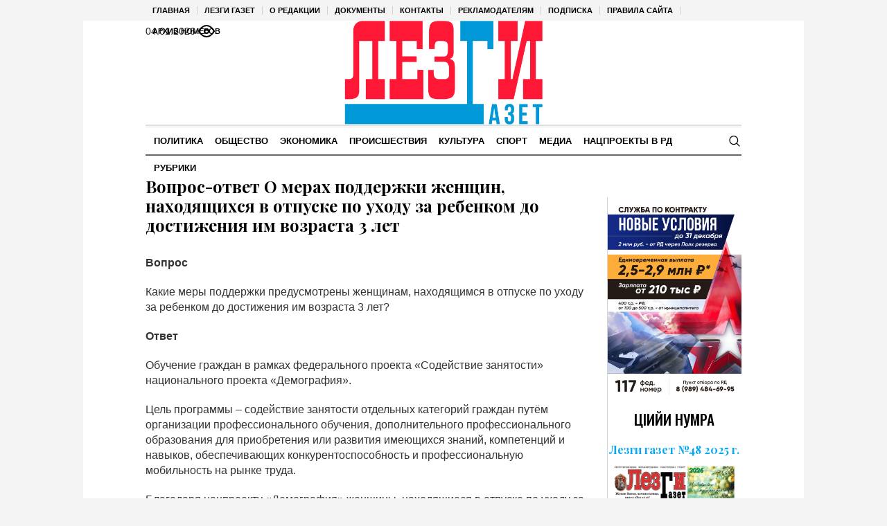

--- FILE ---
content_type: text/html; charset=UTF-8
request_url: https://lezgigazet.ru/archives/386570
body_size: 20592
content:
<!DOCTYPE html>
<html lang="ru-RU" class="cmsmasters_html">
<head>

<link href="https://cdn.jsdelivr.net/npm/bootstrap@5.3.0/dist/css/bootstrap.min.css" rel="stylesheet" integrity="sha384-9ndCyUaIbzAi2FUVXJi0CjmCapSmO7SnpJef0486qhLnuZ2cdeRhO02iuK6FUUVM" crossorigin="anonymous">
<meta charset="UTF-8" />
<meta name="viewport" content="width=device-width, initial-scale=1, maximum-scale=1" />
<meta name="format-detection" content="telephone=no" />
<link rel="profile" href="//gmpg.org/xfn/11" />
<script src="https://captcha-api.yandex.ru/captcha.js" defer></script>

<meta name='robots' content='index, follow, max-image-preview:large, max-snippet:-1, max-video-preview:-1' />
	<style>img:is([sizes="auto" i], [sizes^="auto," i]) { contain-intrinsic-size: 3000px 1500px }</style>
	
	<!-- This site is optimized with the Yoast SEO plugin v24.6 - https://yoast.com/wordpress/plugins/seo/ -->
	<title>Вопрос-ответ О мерах поддержки женщин, находящихся в отпуске по уходу за ребенком до достижения им возраста 3 лет - Лезги Газет</title>
	<link rel="canonical" href="https://lezgigazet.ru/archives/386570" />
	<meta property="og:locale" content="ru_RU" />
	<meta property="og:type" content="article" />
	<meta property="og:title" content="Вопрос-ответ О мерах поддержки женщин, находящихся в отпуске по уходу за ребенком до достижения им возраста 3 лет - Лезги Газет" />
	<meta property="og:description" content="Вопрос Какие меры поддержки предусмотрены женщинам, находящимся в отпуске по уходу за ребенком до достижения им возраста 3 лет? Ответ Обучение граждан в рамках федерального проекта «Содействие занятости» национального проекта «Демография». Цель программы – содействие занятости отдельных категорий граждан путём организации профессионального обучения, дополнительного профессионального образования для приобретения или развития имеющихся знаний, компетенций и навыков,..." />
	<meta property="og:url" content="https://lezgigazet.ru/archives/386570" />
	<meta property="og:site_name" content="Лезги Газет" />
	<meta property="article:published_time" content="2024-06-26T15:15:58+00:00" />
	<meta name="author" content="Алиева Наргиз" />
	<meta name="twitter:card" content="summary_large_image" />
	<meta name="twitter:label1" content="Написано автором" />
	<meta name="twitter:data1" content="Алиева Наргиз" />
	<script type="application/ld+json" class="yoast-schema-graph">{"@context":"https://schema.org","@graph":[{"@type":"WebPage","@id":"https://lezgigazet.ru/archives/386570","url":"https://lezgigazet.ru/archives/386570","name":"Вопрос-ответ О мерах поддержки женщин, находящихся в отпуске по уходу за ребенком до достижения им возраста 3 лет - Лезги Газет","isPartOf":{"@id":"https://lezgigazet.ru/#website"},"datePublished":"2024-06-26T15:15:58+00:00","author":{"@id":"https://lezgigazet.ru/#/schema/person/0314d70e0cf57b34673ad89271e009a7"},"breadcrumb":{"@id":"https://lezgigazet.ru/archives/386570#breadcrumb"},"inLanguage":"ru-RU","potentialAction":[{"@type":"ReadAction","target":["https://lezgigazet.ru/archives/386570"]}]},{"@type":"BreadcrumbList","@id":"https://lezgigazet.ru/archives/386570#breadcrumb","itemListElement":[{"@type":"ListItem","position":1,"name":"Главная страница","item":"https://lezgigazet.ru/"},{"@type":"ListItem","position":2,"name":"Вопрос-ответ О мерах поддержки женщин, находящихся в отпуске по уходу за ребенком до достижения им возраста 3 лет"}]},{"@type":"WebSite","@id":"https://lezgigazet.ru/#website","url":"https://lezgigazet.ru/","name":"Лезги Газет","description":"Республиканская Общественно-политическая Газета","potentialAction":[{"@type":"SearchAction","target":{"@type":"EntryPoint","urlTemplate":"https://lezgigazet.ru/?s={search_term_string}"},"query-input":{"@type":"PropertyValueSpecification","valueRequired":true,"valueName":"search_term_string"}}],"inLanguage":"ru-RU"},{"@type":"Person","@id":"https://lezgigazet.ru/#/schema/person/0314d70e0cf57b34673ad89271e009a7","name":"Алиева Наргиз","url":"https://lezgigazet.ru/archives/author/alievan"}]}</script>
	<!-- / Yoast SEO plugin. -->


<link rel='dns-prefetch' href='//fonts.googleapis.com' />
<link rel="alternate" type="application/rss+xml" title="Лезги Газет &raquo; Лента" href="https://lezgigazet.ru/feed" />
<link rel="alternate" type="application/rss+xml" title="Лезги Газет &raquo; Лента комментариев" href="https://lezgigazet.ru/comments/feed" />
<script type="text/javascript">
/* <![CDATA[ */
window._wpemojiSettings = {"baseUrl":"https:\/\/s.w.org\/images\/core\/emoji\/15.0.3\/72x72\/","ext":".png","svgUrl":"https:\/\/s.w.org\/images\/core\/emoji\/15.0.3\/svg\/","svgExt":".svg","source":{"concatemoji":"https:\/\/lezgigazet.ru\/wp-includes\/js\/wp-emoji-release.min.js?ver=6.7.2"}};
/*! This file is auto-generated */
!function(i,n){var o,s,e;function c(e){try{var t={supportTests:e,timestamp:(new Date).valueOf()};sessionStorage.setItem(o,JSON.stringify(t))}catch(e){}}function p(e,t,n){e.clearRect(0,0,e.canvas.width,e.canvas.height),e.fillText(t,0,0);var t=new Uint32Array(e.getImageData(0,0,e.canvas.width,e.canvas.height).data),r=(e.clearRect(0,0,e.canvas.width,e.canvas.height),e.fillText(n,0,0),new Uint32Array(e.getImageData(0,0,e.canvas.width,e.canvas.height).data));return t.every(function(e,t){return e===r[t]})}function u(e,t,n){switch(t){case"flag":return n(e,"\ud83c\udff3\ufe0f\u200d\u26a7\ufe0f","\ud83c\udff3\ufe0f\u200b\u26a7\ufe0f")?!1:!n(e,"\ud83c\uddfa\ud83c\uddf3","\ud83c\uddfa\u200b\ud83c\uddf3")&&!n(e,"\ud83c\udff4\udb40\udc67\udb40\udc62\udb40\udc65\udb40\udc6e\udb40\udc67\udb40\udc7f","\ud83c\udff4\u200b\udb40\udc67\u200b\udb40\udc62\u200b\udb40\udc65\u200b\udb40\udc6e\u200b\udb40\udc67\u200b\udb40\udc7f");case"emoji":return!n(e,"\ud83d\udc26\u200d\u2b1b","\ud83d\udc26\u200b\u2b1b")}return!1}function f(e,t,n){var r="undefined"!=typeof WorkerGlobalScope&&self instanceof WorkerGlobalScope?new OffscreenCanvas(300,150):i.createElement("canvas"),a=r.getContext("2d",{willReadFrequently:!0}),o=(a.textBaseline="top",a.font="600 32px Arial",{});return e.forEach(function(e){o[e]=t(a,e,n)}),o}function t(e){var t=i.createElement("script");t.src=e,t.defer=!0,i.head.appendChild(t)}"undefined"!=typeof Promise&&(o="wpEmojiSettingsSupports",s=["flag","emoji"],n.supports={everything:!0,everythingExceptFlag:!0},e=new Promise(function(e){i.addEventListener("DOMContentLoaded",e,{once:!0})}),new Promise(function(t){var n=function(){try{var e=JSON.parse(sessionStorage.getItem(o));if("object"==typeof e&&"number"==typeof e.timestamp&&(new Date).valueOf()<e.timestamp+604800&&"object"==typeof e.supportTests)return e.supportTests}catch(e){}return null}();if(!n){if("undefined"!=typeof Worker&&"undefined"!=typeof OffscreenCanvas&&"undefined"!=typeof URL&&URL.createObjectURL&&"undefined"!=typeof Blob)try{var e="postMessage("+f.toString()+"("+[JSON.stringify(s),u.toString(),p.toString()].join(",")+"));",r=new Blob([e],{type:"text/javascript"}),a=new Worker(URL.createObjectURL(r),{name:"wpTestEmojiSupports"});return void(a.onmessage=function(e){c(n=e.data),a.terminate(),t(n)})}catch(e){}c(n=f(s,u,p))}t(n)}).then(function(e){for(var t in e)n.supports[t]=e[t],n.supports.everything=n.supports.everything&&n.supports[t],"flag"!==t&&(n.supports.everythingExceptFlag=n.supports.everythingExceptFlag&&n.supports[t]);n.supports.everythingExceptFlag=n.supports.everythingExceptFlag&&!n.supports.flag,n.DOMReady=!1,n.readyCallback=function(){n.DOMReady=!0}}).then(function(){return e}).then(function(){var e;n.supports.everything||(n.readyCallback(),(e=n.source||{}).concatemoji?t(e.concatemoji):e.wpemoji&&e.twemoji&&(t(e.twemoji),t(e.wpemoji)))}))}((window,document),window._wpemojiSettings);
/* ]]> */
</script>
		<style type="text/css">
			#wpadminbar #wp-admin-bar-my-networks > .ab-item:first-child:before {
				content: "\f325";
				top: 3px;
			}
		</style>
		<style id='wp-emoji-styles-inline-css' type='text/css'>

	img.wp-smiley, img.emoji {
		display: inline !important;
		border: none !important;
		box-shadow: none !important;
		height: 1em !important;
		width: 1em !important;
		margin: 0 0.07em !important;
		vertical-align: -0.1em !important;
		background: none !important;
		padding: 0 !important;
	}
</style>
<style id='classic-theme-styles-inline-css' type='text/css'>
/*! This file is auto-generated */
.wp-block-button__link{color:#fff;background-color:#32373c;border-radius:9999px;box-shadow:none;text-decoration:none;padding:calc(.667em + 2px) calc(1.333em + 2px);font-size:1.125em}.wp-block-file__button{background:#32373c;color:#fff;text-decoration:none}
</style>
<style id='global-styles-inline-css' type='text/css'>
:root{--wp--preset--aspect-ratio--square: 1;--wp--preset--aspect-ratio--4-3: 4/3;--wp--preset--aspect-ratio--3-4: 3/4;--wp--preset--aspect-ratio--3-2: 3/2;--wp--preset--aspect-ratio--2-3: 2/3;--wp--preset--aspect-ratio--16-9: 16/9;--wp--preset--aspect-ratio--9-16: 9/16;--wp--preset--color--black: #000000;--wp--preset--color--cyan-bluish-gray: #abb8c3;--wp--preset--color--white: #ffffff;--wp--preset--color--pale-pink: #f78da7;--wp--preset--color--vivid-red: #cf2e2e;--wp--preset--color--luminous-vivid-orange: #ff6900;--wp--preset--color--luminous-vivid-amber: #fcb900;--wp--preset--color--light-green-cyan: #7bdcb5;--wp--preset--color--vivid-green-cyan: #00d084;--wp--preset--color--pale-cyan-blue: #8ed1fc;--wp--preset--color--vivid-cyan-blue: #0693e3;--wp--preset--color--vivid-purple: #9b51e0;--wp--preset--color--color-1: #000000;--wp--preset--color--color-2: #ffffff;--wp--preset--color--color-3: #000000;--wp--preset--color--color-4: #000000;--wp--preset--color--color-5: #000000;--wp--preset--color--color-6: #f4f4f4;--wp--preset--color--color-7: #d4d4d4;--wp--preset--color--color-8: #dfdfdf;--wp--preset--gradient--vivid-cyan-blue-to-vivid-purple: linear-gradient(135deg,rgba(6,147,227,1) 0%,rgb(155,81,224) 100%);--wp--preset--gradient--light-green-cyan-to-vivid-green-cyan: linear-gradient(135deg,rgb(122,220,180) 0%,rgb(0,208,130) 100%);--wp--preset--gradient--luminous-vivid-amber-to-luminous-vivid-orange: linear-gradient(135deg,rgba(252,185,0,1) 0%,rgba(255,105,0,1) 100%);--wp--preset--gradient--luminous-vivid-orange-to-vivid-red: linear-gradient(135deg,rgba(255,105,0,1) 0%,rgb(207,46,46) 100%);--wp--preset--gradient--very-light-gray-to-cyan-bluish-gray: linear-gradient(135deg,rgb(238,238,238) 0%,rgb(169,184,195) 100%);--wp--preset--gradient--cool-to-warm-spectrum: linear-gradient(135deg,rgb(74,234,220) 0%,rgb(151,120,209) 20%,rgb(207,42,186) 40%,rgb(238,44,130) 60%,rgb(251,105,98) 80%,rgb(254,248,76) 100%);--wp--preset--gradient--blush-light-purple: linear-gradient(135deg,rgb(255,206,236) 0%,rgb(152,150,240) 100%);--wp--preset--gradient--blush-bordeaux: linear-gradient(135deg,rgb(254,205,165) 0%,rgb(254,45,45) 50%,rgb(107,0,62) 100%);--wp--preset--gradient--luminous-dusk: linear-gradient(135deg,rgb(255,203,112) 0%,rgb(199,81,192) 50%,rgb(65,88,208) 100%);--wp--preset--gradient--pale-ocean: linear-gradient(135deg,rgb(255,245,203) 0%,rgb(182,227,212) 50%,rgb(51,167,181) 100%);--wp--preset--gradient--electric-grass: linear-gradient(135deg,rgb(202,248,128) 0%,rgb(113,206,126) 100%);--wp--preset--gradient--midnight: linear-gradient(135deg,rgb(2,3,129) 0%,rgb(40,116,252) 100%);--wp--preset--font-size--small: 13px;--wp--preset--font-size--medium: 20px;--wp--preset--font-size--large: 36px;--wp--preset--font-size--x-large: 42px;--wp--preset--spacing--20: 0.44rem;--wp--preset--spacing--30: 0.67rem;--wp--preset--spacing--40: 1rem;--wp--preset--spacing--50: 1.5rem;--wp--preset--spacing--60: 2.25rem;--wp--preset--spacing--70: 3.38rem;--wp--preset--spacing--80: 5.06rem;--wp--preset--shadow--natural: 6px 6px 9px rgba(0, 0, 0, 0.2);--wp--preset--shadow--deep: 12px 12px 50px rgba(0, 0, 0, 0.4);--wp--preset--shadow--sharp: 6px 6px 0px rgba(0, 0, 0, 0.2);--wp--preset--shadow--outlined: 6px 6px 0px -3px rgba(255, 255, 255, 1), 6px 6px rgba(0, 0, 0, 1);--wp--preset--shadow--crisp: 6px 6px 0px rgba(0, 0, 0, 1);}:where(.is-layout-flex){gap: 0.5em;}:where(.is-layout-grid){gap: 0.5em;}body .is-layout-flex{display: flex;}.is-layout-flex{flex-wrap: wrap;align-items: center;}.is-layout-flex > :is(*, div){margin: 0;}body .is-layout-grid{display: grid;}.is-layout-grid > :is(*, div){margin: 0;}:where(.wp-block-columns.is-layout-flex){gap: 2em;}:where(.wp-block-columns.is-layout-grid){gap: 2em;}:where(.wp-block-post-template.is-layout-flex){gap: 1.25em;}:where(.wp-block-post-template.is-layout-grid){gap: 1.25em;}.has-black-color{color: var(--wp--preset--color--black) !important;}.has-cyan-bluish-gray-color{color: var(--wp--preset--color--cyan-bluish-gray) !important;}.has-white-color{color: var(--wp--preset--color--white) !important;}.has-pale-pink-color{color: var(--wp--preset--color--pale-pink) !important;}.has-vivid-red-color{color: var(--wp--preset--color--vivid-red) !important;}.has-luminous-vivid-orange-color{color: var(--wp--preset--color--luminous-vivid-orange) !important;}.has-luminous-vivid-amber-color{color: var(--wp--preset--color--luminous-vivid-amber) !important;}.has-light-green-cyan-color{color: var(--wp--preset--color--light-green-cyan) !important;}.has-vivid-green-cyan-color{color: var(--wp--preset--color--vivid-green-cyan) !important;}.has-pale-cyan-blue-color{color: var(--wp--preset--color--pale-cyan-blue) !important;}.has-vivid-cyan-blue-color{color: var(--wp--preset--color--vivid-cyan-blue) !important;}.has-vivid-purple-color{color: var(--wp--preset--color--vivid-purple) !important;}.has-black-background-color{background-color: var(--wp--preset--color--black) !important;}.has-cyan-bluish-gray-background-color{background-color: var(--wp--preset--color--cyan-bluish-gray) !important;}.has-white-background-color{background-color: var(--wp--preset--color--white) !important;}.has-pale-pink-background-color{background-color: var(--wp--preset--color--pale-pink) !important;}.has-vivid-red-background-color{background-color: var(--wp--preset--color--vivid-red) !important;}.has-luminous-vivid-orange-background-color{background-color: var(--wp--preset--color--luminous-vivid-orange) !important;}.has-luminous-vivid-amber-background-color{background-color: var(--wp--preset--color--luminous-vivid-amber) !important;}.has-light-green-cyan-background-color{background-color: var(--wp--preset--color--light-green-cyan) !important;}.has-vivid-green-cyan-background-color{background-color: var(--wp--preset--color--vivid-green-cyan) !important;}.has-pale-cyan-blue-background-color{background-color: var(--wp--preset--color--pale-cyan-blue) !important;}.has-vivid-cyan-blue-background-color{background-color: var(--wp--preset--color--vivid-cyan-blue) !important;}.has-vivid-purple-background-color{background-color: var(--wp--preset--color--vivid-purple) !important;}.has-black-border-color{border-color: var(--wp--preset--color--black) !important;}.has-cyan-bluish-gray-border-color{border-color: var(--wp--preset--color--cyan-bluish-gray) !important;}.has-white-border-color{border-color: var(--wp--preset--color--white) !important;}.has-pale-pink-border-color{border-color: var(--wp--preset--color--pale-pink) !important;}.has-vivid-red-border-color{border-color: var(--wp--preset--color--vivid-red) !important;}.has-luminous-vivid-orange-border-color{border-color: var(--wp--preset--color--luminous-vivid-orange) !important;}.has-luminous-vivid-amber-border-color{border-color: var(--wp--preset--color--luminous-vivid-amber) !important;}.has-light-green-cyan-border-color{border-color: var(--wp--preset--color--light-green-cyan) !important;}.has-vivid-green-cyan-border-color{border-color: var(--wp--preset--color--vivid-green-cyan) !important;}.has-pale-cyan-blue-border-color{border-color: var(--wp--preset--color--pale-cyan-blue) !important;}.has-vivid-cyan-blue-border-color{border-color: var(--wp--preset--color--vivid-cyan-blue) !important;}.has-vivid-purple-border-color{border-color: var(--wp--preset--color--vivid-purple) !important;}.has-vivid-cyan-blue-to-vivid-purple-gradient-background{background: var(--wp--preset--gradient--vivid-cyan-blue-to-vivid-purple) !important;}.has-light-green-cyan-to-vivid-green-cyan-gradient-background{background: var(--wp--preset--gradient--light-green-cyan-to-vivid-green-cyan) !important;}.has-luminous-vivid-amber-to-luminous-vivid-orange-gradient-background{background: var(--wp--preset--gradient--luminous-vivid-amber-to-luminous-vivid-orange) !important;}.has-luminous-vivid-orange-to-vivid-red-gradient-background{background: var(--wp--preset--gradient--luminous-vivid-orange-to-vivid-red) !important;}.has-very-light-gray-to-cyan-bluish-gray-gradient-background{background: var(--wp--preset--gradient--very-light-gray-to-cyan-bluish-gray) !important;}.has-cool-to-warm-spectrum-gradient-background{background: var(--wp--preset--gradient--cool-to-warm-spectrum) !important;}.has-blush-light-purple-gradient-background{background: var(--wp--preset--gradient--blush-light-purple) !important;}.has-blush-bordeaux-gradient-background{background: var(--wp--preset--gradient--blush-bordeaux) !important;}.has-luminous-dusk-gradient-background{background: var(--wp--preset--gradient--luminous-dusk) !important;}.has-pale-ocean-gradient-background{background: var(--wp--preset--gradient--pale-ocean) !important;}.has-electric-grass-gradient-background{background: var(--wp--preset--gradient--electric-grass) !important;}.has-midnight-gradient-background{background: var(--wp--preset--gradient--midnight) !important;}.has-small-font-size{font-size: var(--wp--preset--font-size--small) !important;}.has-medium-font-size{font-size: var(--wp--preset--font-size--medium) !important;}.has-large-font-size{font-size: var(--wp--preset--font-size--large) !important;}.has-x-large-font-size{font-size: var(--wp--preset--font-size--x-large) !important;}
:where(.wp-block-post-template.is-layout-flex){gap: 1.25em;}:where(.wp-block-post-template.is-layout-grid){gap: 1.25em;}
:where(.wp-block-columns.is-layout-flex){gap: 2em;}:where(.wp-block-columns.is-layout-grid){gap: 2em;}
:root :where(.wp-block-pullquote){font-size: 1.5em;line-height: 1.6;}
</style>
<link rel='stylesheet' id='the-newspaper-theme-style-css' href='https://lezgigazet.ru/wp-content/themes/etnoholding/style.css?ver=1.0.0' type='text/css' media='screen, print' />
<link rel='stylesheet' id='the-newspaper-style-css' href='https://lezgigazet.ru/wp-content/themes/etnoholding/theme-framework/theme-style/css/style.css?ver=1.0.0' type='text/css' media='screen, print' />
<style id='the-newspaper-style-inline-css' type='text/css'>

	html body {
		background-color : #f4f4f4;
	}

	.header_mid .header_mid_inner .logo_wrap {
		width : 286px;
	}


		.headline_aligner, 
		.cmsmasters_breadcrumbs_aligner {
			min-height:102px;
		}
		

	.header_top {
		height : 30px;
	}
	
	.header_mid {
		height : 150px;
	}
	
	.header_bot {
		height : 45px;
	}
	
	#page.cmsmasters_heading_after_header #middle, 
	#page.cmsmasters_heading_under_header #middle .headline .headline_outer {
		padding-top : 150px;
	}
	
	#page.cmsmasters_heading_after_header.enable_header_top #middle, 
	#page.cmsmasters_heading_under_header.enable_header_top #middle .headline .headline_outer {
		padding-top : 180px;
	}
	
	#page.cmsmasters_heading_after_header.enable_header_bottom #middle, 
	#page.cmsmasters_heading_under_header.enable_header_bottom #middle .headline .headline_outer {
		padding-top : 195px;
	}
	
	#page.cmsmasters_heading_after_header.enable_header_top.enable_header_bottom #middle, 
	#page.cmsmasters_heading_under_header.enable_header_top.enable_header_bottom #middle .headline .headline_outer {
		padding-top : 225px;
	}
	
	@media only screen and (max-width: 1024px) {
		.header_top,
		.header_mid,
		.header_bot {
			height : auto;
		}
		
		.header_mid .header_mid_inner .header_mid_inner_cont > div {
			height : 123px;
		}
		
		#page.cmsmasters_heading_after_header #middle, 
		#page.cmsmasters_heading_under_header #middle .headline .headline_outer, 
		#page.cmsmasters_heading_after_header.enable_header_top #middle, 
		#page.cmsmasters_heading_under_header.enable_header_top #middle .headline .headline_outer, 
		#page.cmsmasters_heading_after_header.enable_header_bottom #middle, 
		#page.cmsmasters_heading_under_header.enable_header_bottom #middle .headline .headline_outer, 
		#page.cmsmasters_heading_after_header.enable_header_top.enable_header_bottom #middle, 
		#page.cmsmasters_heading_under_header.enable_header_top.enable_header_bottom #middle .headline .headline_outer {
			padding-top : 0 !important;
		}
	}
	
	@media only screen and (max-width: 768px) {
		.header_mid .header_mid_inner .header_mid_inner_cont > div, 
		.header_bot .header_bot_inner .header_mid_inner_cont > div {
			height:auto;
		}
	}
.cmsmasters_bottom_sidebar_list li {
    margin:0;
    padding:6px 0  0;
}

.cmsmasters_bottom_sidebar_list li:before {
    content: none;
}
</style>
<link rel='stylesheet' id='the-newspaper-adaptive-css' href='https://lezgigazet.ru/wp-content/themes/etnoholding/theme-framework/theme-style/css/adaptive4.css?ver=1.0.0' type='text/css' media='screen, print' />
<link rel='stylesheet' id='the-newspaper-retina-css' href='https://lezgigazet.ru/wp-content/themes/etnoholding/theme-framework/theme-style/css/retina.css?ver=1.0.0' type='text/css' media='screen' />
<link rel='stylesheet' id='the-newspaper-icons-css' href='https://lezgigazet.ru/wp-content/themes/etnoholding/css/fontello.css?ver=1.0.0' type='text/css' media='screen' />
<link rel='stylesheet' id='the-newspaper-icons-custom-css' href='https://lezgigazet.ru/wp-content/themes/etnoholding/theme-vars/theme-style/css/fontello-custom.css?ver=1.0.0' type='text/css' media='screen' />
<link rel='stylesheet' id='animate-css' href='https://lezgigazet.ru/wp-content/themes/etnoholding/css/animate.css?ver=1.0.0' type='text/css' media='screen' />
<link rel='stylesheet' id='ilightbox-css' href='https://lezgigazet.ru/wp-content/themes/etnoholding/css/ilightbox.css?ver=2.2.0' type='text/css' media='screen' />
<link rel='stylesheet' id='ilightbox-skin-dark-css' href='https://lezgigazet.ru/wp-content/themes/etnoholding/css/ilightbox-skins/dark-skin.css?ver=2.2.0' type='text/css' media='screen' />
<link rel='stylesheet' id='the-newspaper-fonts-schemes-css' href='https://lezgigazet.ru/wp-content/uploads/sites/12/sites/12/cmsmasters_styles/the-newspaper.css?ver=1.0.0' type='text/css' media='screen' />
<link rel='stylesheet' id='google-fonts-css' href='//fonts.googleapis.com/css?family=Playfair+Display%3A400%2C400italic%2C700%2C700italic%2C900%2C900italic%7COswald%3A200%2C300%2C400%2C500%2C600%2C700&#038;ver=6.7.2' type='text/css' media='all' />
<link rel='stylesheet' id='the-newspaper-theme-vars-style-css' href='https://lezgigazet.ru/wp-content/themes/etnoholding/theme-vars/theme-style/css/vars-style.css?ver=1.0.0' type='text/css' media='screen, print' />
<link rel='stylesheet' id='the-newspaper-gutenberg-frontend-style-css' href='https://lezgigazet.ru/wp-content/themes/etnoholding/gutenberg/cmsmasters-framework/theme-style/css/frontend-style.css?ver=1.0.0' type='text/css' media='screen' />
<link rel='stylesheet' id='etnoholding-child-style-css' href='https://lezgigazet.ru/wp-content/themes/etnoholding-child/style.css?ver=1.0.0' type='text/css' media='screen, print' />
<link rel='stylesheet' id='bvi-styles-css' href='https://lezgigazet.ru/wp-content/plugins/button-visually-impaired/assets/css/bvi.min.css?ver=2.3.0' type='text/css' media='all' />
<style id='bvi-styles-inline-css' type='text/css'>

			.bvi-widget,
			.bvi-shortcode a,
			.bvi-widget a, 
			.bvi-shortcode {
				color: #ffffff;
				background-color: #e53935;
			}
			.bvi-widget .bvi-svg-eye,
			.bvi-shortcode .bvi-svg-eye {
			    display: inline-block;
                overflow: visible;
                width: 1.125em;
                height: 1em;
                font-size: 2em;
                vertical-align: middle;
			}
			.bvi-widget,
			.bvi-shortcode {
			    -webkit-transition: background-color .2s ease-out;
			    transition: background-color .2s ease-out;
			    cursor: pointer;
			    border-radius: 2px;
			    display: inline-block;
			    padding: 5px 10px;
			    vertical-align: middle;
			    text-decoration: none;
			}
</style>
<script type="text/javascript" src="https://lezgigazet.ru/wp-includes/js/jquery/jquery.min.js?ver=3.7.1" id="jquery-core-js"></script>
<script type="text/javascript" src="https://lezgigazet.ru/wp-includes/js/jquery/jquery-migrate.min.js?ver=3.4.1" id="jquery-migrate-js"></script>
<script type="text/javascript" src="https://lezgigazet.ru/wp-content/themes/etnoholding/js/debounced-resize.min.js?ver=1.0.0" id="debounced-resize-js"></script>
<script type="text/javascript" src="https://lezgigazet.ru/wp-content/themes/etnoholding/js/modernizr.min.js?ver=1.0.0" id="modernizr-js"></script>
<script type="text/javascript" src="https://lezgigazet.ru/wp-content/themes/etnoholding/js/respond.min.js?ver=1.0.0" id="respond-js"></script>
<script type="text/javascript" src="https://lezgigazet.ru/wp-content/themes/etnoholding/js/jquery.iLightBox.min.js?ver=2.2.0" id="iLightBox-js"></script>
<script type="text/javascript" src="https://lezgigazet.ru/wp-content/themes/etnoholding/js/bootstrap.bundle.min.js?ver=6.7.2" id="boostrapbundle-js"></script>
<link rel="https://api.w.org/" href="https://lezgigazet.ru/wp-json/" /><link rel="alternate" title="JSON" type="application/json" href="https://lezgigazet.ru/wp-json/wp/v2/posts/386570" /><link rel="EditURI" type="application/rsd+xml" title="RSD" href="https://lezgigazet.ru/xmlrpc.php?rsd" />
<meta name="generator" content="WordPress 6.7.2" />
<link rel='shortlink' href='https://lezgigazet.ru/?p=386570' />
<link rel="alternate" title="oEmbed (JSON)" type="application/json+oembed" href="https://lezgigazet.ru/wp-json/oembed/1.0/embed?url=https%3A%2F%2Flezgigazet.ru%2Farchives%2F386570" />
<link rel="alternate" title="oEmbed (XML)" type="text/xml+oembed" href="https://lezgigazet.ru/wp-json/oembed/1.0/embed?url=https%3A%2F%2Flezgigazet.ru%2Farchives%2F386570&#038;format=xml" />
<link rel="icon" href="https://lezgigazet.ru/wp-content/uploads/sites/12/sites/12/2023/10/cropped-favico-32x32.png" sizes="32x32" />
<link rel="icon" href="https://lezgigazet.ru/wp-content/uploads/sites/12/sites/12/2023/10/cropped-favico-192x192.png" sizes="192x192" />
<link rel="apple-touch-icon" href="https://lezgigazet.ru/wp-content/uploads/sites/12/sites/12/2023/10/cropped-favico-180x180.png" />
<meta name="msapplication-TileImage" content="https://lezgigazet.ru/wp-content/uploads/sites/12/sites/12/2023/10/cropped-favico-270x270.png" />

<script async id="kama-postviews" src="[data-uri]"></script>
		<style type="text/css" id="wp-custom-css">
			ul{
	margin: 0;
	padding: 0;
}
li{
	list-style :none;
	text-align: left;
}
a{
	color: #000;
	text-decoration: none;
}
a:hover{
	text-decoration: underline;
}
li.menu{
	padding: 5px 0;
}

li.button a{
	height: 34px;
	display: block;
	overflow: hidden;
	position: relative;
	font-family: Arial,Helvetica,sans-serif;
	font-size: 21px;	
	padding: 10px 20px 0 20px;
}
li.button a:hover{
	text-decoration: none;
}
li.button a span{
	/* This span acts as the right part of the section's background */
	height:44px;
	position:absolute;
	right:0;
	top:0;
	width:4px;
	display:block;
}
li.button a.box1, li.button a.box2, li.button a.box3, li.button a.box4, li.button a.box5, li.button a.box6{
	color :#000;
	border: solid 1px #ccc;
}
.dropdown{
	display: none;
}
.dropdown li{
	border: 1px solid #ccc;
	margin: 5px 0;
	padding: 4px 18px;
}
@media only screen and (max-width: 768px) {
  h2 {
    font-size: 20px;
    line-height: 22px;
  }
  .content {
      padding: 10px 0;
  }
  .header_mid {
      height: 70px;
  }
 .cmsmasters_post_header {
      margin:0px;
  }
 .boximage{
     height:250px;
 }
 h2{
     margin: 0 0 -10px;
 }
 .cmsmasters_open_post .cmsmasters_post_content_wrap {
     margin: 10px 0 0;
 }
 .header_mid_inner {
     width:130px;
 }
 .header_bot_inner_cont {
     margin:0;
     padding:0;
 }

}/*
     FILE ARCHIVED ON 09:39:06 Mar 30, 2023 AND RETRIEVED FROM THE
     INTERNET ARCHIVE ON 22:35:33 Nov 09, 2023.
     JAVASCRIPT APPENDED BY WAYBACK MACHINE, COPYRIGHT INTERNET ARCHIVE.

     ALL OTHER CONTENT MAY ALSO BE PROTECTED BY COPYRIGHT (17 U.S.C.
     SECTION 108(a)(3)).
*/
/*
playback timings (ms):
  captures_list: 138.812
  exclusion.robots: 0.18
  exclusion.robots.policy: 0.171
  cdx.remote: 0.054
  esindex: 0.01
  LoadShardBlock: 112.679 (3)
  PetaboxLoader3.datanode: 119.789 (4)
  load_resource: 72.733
  PetaboxLoader3.resolve: 49.812
*/

a, h1 a:hover, h2 a:hover, h3 a:hover, h4 a:hover, h5 a:hover, h6 a:hover, .color_2, .cmsmasters_dropcap, .cmsmasters_icon_wrap a .cmsmasters_simple_icon, .cmsmasters_wrap_more_items.cmsmasters_loading:before, .cmsmasters_breadcrumbs a:hover, .cmsmasters_header_search_form button:hover, .cmsmasters_icon_box.cmsmasters_icon_top:before, .cmsmasters_icon_box.cmsmasters_icon_heading_left .icon_box_heading:before, .cmsmasters_icon_list_items.cmsmasters_color_type_icon .cmsmasters_icon_list_icon:before, .cmsmasters_stats.stats_mode_bars.stats_type_horizontal .cmsmasters_stat_wrap .cmsmasters_stat .cmsmasters_stat_inner:before, .cmsmasters_stats.stats_mode_circles .cmsmasters_stat_wrap .cmsmasters_stat .cmsmasters_stat_inner:before, .bypostauthor > .comment-body .alignleft:before, .cmsmasters_attach_img .cmsmasters_attach_img_edit a, .cmsmasters_attach_img .cmsmasters_attach_img_meta a, .cmsmasters_button:hover, .button:hover, input[type=submit]:hover, input[type=button]:hover, button:hover, #page .cmsmasters_social_icon, .search_bar_wrap .search_button button, .owl-buttons > div > span, .cmsmasters_items_filter_wrap .cmsmasters_items_filter_list li.current a, .cmsmasters_items_filter_wrap .cmsmasters_items_filter_list li:hover a, .cmsmasters_items_filter_wrap .cmsmasters_items_sort_but:hover, .cmsmasters_items_filter_wrap .cmsmasters_items_sort_but.current, .cmsmasters_items_filter_wrap .cmsmasters_items_sort_but.reversed, .cmsmasters_post_default .cmsmasters_post_cont .cmsmasters_post_info > a, .cmsmasters_post_default .cmsmasters_post_info a, .cmsmasters_post_timeline .cmsmasters_post_cont_info a, .cmsmasters_post_masonry .cmsmasters_post_cont_info a, .cmsmasters_post_timeline:hover .cmsmasters_post_date .cmsmasters_day, .cmsmasters_open_post .cmsmasters_post_cont_info a:hover, .cmsmasters_project_grid .cmsmasters_project_cont_info a:hover, .cmsmasters_project_puzzle .cmsmasters_project_cont_info a:hover, .cmsmasters_archive_type .cmsmasters_archive_item_info a:hover, .cmsmasters_archive_type .cmsmasters_archive_item_user_name a:hover, .cmsmasters_icon_box.cmsmasters_icon_box_left_top:before, .cmsmasters_icon_box.cmsmasters_icon_box_left:before, .cmsmasters_icon_box.cmsmasters_icon_box_top:before, .cmsmasters_icon_list_items.cmsmasters_color_type_border .cmsmasters_icon_list_item .cmsmasters_icon_list_icon:before, .cmsmasters_slider_post .cmsmasters_slider_post_cont_info a, .cmsmasters_notice .notice_close:hover, .cmsmasters_quotes_slider .cmsmasters_quote_header a:hover, .cmsmasters_quotes_grid .cmsmasters_quote_info_meta a:hover, #wp-calendar #today, #wp-calendar a:hover, .widget_custom_posts_tabs_entries .cmsmasters_tabs .cmsmasters_tabs_list_item.current_tab a, .widget_custom_posts_tabs_entries .cmsmasters_tabs .cmsmasters_tabs_list_item a:hover, .widget_custom_contact_info_entries a, .widget .widgettitle .rsswidget:hover, .widget_custom_twitter_entries .tweet_time, .widget_nav_menu ul li a, table thead th {
color: #03a9f4
}


@media (max-width: 950px) {

.main_banner_zone_sidebar_2 .banner_sidebar a{
	width:100%;
	display:inline-block;
}
.main_banner_zone_sidebar_2 .banner_sidebar img{
	width:100%;
}
}
 @media(min-width:1025px){
.bot_nav_wrap>nav{
  display:block!important;
 }
}		</style>
		 
	<style>
#wp-admin-bar-wpseo-menu {
    display: none;
}

#block-2 {
   padding-right: 0px;
    padding-left: 0px;
    
}
.mainnews {
    object-fit: cover;
    width: 170px;
    height: 170px;
}
.masonrynews {
    object-fit: cover;
    width: 250px;
    height: 250px;
}
#layf_related_links {
    display: none;
}
.boximage {
   position: relative;
   overflow:hidden;
   width:100%;
   height:300px;
}

.boximage img {
   position: absolute;
   top:50%;
   left:50%;
   transform:translate(-50%,-50%);
   width:500px;
   height:300px;
   object-fit:cover;
}

@media only screen and (max-width: 1024px) {
  h2 {
    font-size: 23px;
    line-height: 26px;
  }
  .content {
      padding: 20px 0;
  }
   .boximage{
     height:280px;
 }
  .header_mid_inner {
      padding:0px;
  }
}
@media only screen and (max-width: 768px) {
  h2 {
    font-size: 20px;
    line-height: 22px;
  }
  .content {
      padding: 10px 0;
  }
  .header_mid {
      height: 70px;
  }
 .cmsmasters_post_header {
      margin:0px;
  }
 .boximage{
     height:200px;
 }
 .boximage img {
    height: 210px;
 }
 h2{
     margin: 0 0 -10px;
 }
 .cmsmasters_open_post .cmsmasters_post_content_wrap {
     margin: 10px 0 0;
 }


}
.panel_lk_recall {
  max-width: 335px;
}
</style>

</head>
<body class="post-template-default single single-post postid-386570 single-format-standard">

<div class="cmsmasters_header_search_form">
			<span class="cmsmasters_header_search_form_close cmsmasters_theme_icon_cancel"></span><form method="get" action="https://lezgigazet.ru/">
			<div class="cmsmasters_header_search_form_field">
				<button type="submit" class="cmsmasters_theme_icon_search"></button>
				<input type="search" name="s" placeholder="Введите текст и нажмите Enter" value="" />
			</div>
		</form></div>
<!-- Start Page -->
<div id="page" class="chrome_only cmsmasters_boxed enable_header_top enable_header_bottom enable_header_centered cmsmasters_heading_under_header hfeed site">

<!-- Start Main -->
<div id="main">

<!-- Start Header -->
<header id="header">
	<div class="header_top" data-height="30"><div class="header_top_outer"><div class="header_top_inner"><div class="top_nav_wrap"><a class="responsive_top_nav cmsmasters_theme_icon_resp_nav" href="javascript:void(0)"></a><nav><div class="menu-top-menyu-container"><ul id="top_line_nav" class="top_line_nav"><li id="menu-item-364900" class="menu-item menu-item-type-custom menu-item-object-custom menu-item-364900"><a href="https://etnomediadag.ru/"><span class="nav_item_wrap">Главная</span></a></li>
<li id="menu-item-365412" class="menu-item menu-item-type-post_type menu-item-object-page menu-item-home menu-item-365412"><a href="https://lezgigazet.ru/"><span class="nav_item_wrap">Лезги Газет</span></a></li>
<li id="menu-item-83" class="menu-item menu-item-type-post_type menu-item-object-page menu-item-has-children menu-item-83"><a href="https://lezgigazet.ru/o-redaktsii"><span class="nav_item_wrap">О редакции</span></a>
<ul class="sub-menu">
	<li id="menu-item-86" class="menu-item menu-item-type-post_type menu-item-object-page menu-item-86"><a href="https://lezgigazet.ru/rukovodstvo"><span class="nav_item_wrap">Руководство</span></a></li>
	<li id="menu-item-364056" class="menu-item menu-item-type-post_type menu-item-object-page menu-item-364056"><a href="https://lezgigazet.ru/kollektiv"><span class="nav_item_wrap">Коллектив</span></a></li>
	<li id="menu-item-84" class="menu-item menu-item-type-post_type menu-item-object-page menu-item-84"><a href="https://lezgigazet.ru/19-2"><span class="nav_item_wrap">История «Лезги Газет»</span></a></li>
</ul>
</li>
<li id="menu-item-1245" class="menu-item menu-item-type-post_type menu-item-object-page menu-item-1245"><a href="https://lezgigazet.ru/dokumentyi"><span class="nav_item_wrap">Документы</span></a></li>
<li id="menu-item-95" class="menu-item menu-item-type-post_type menu-item-object-page menu-item-95"><a href="https://lezgigazet.ru/kontaktyi"><span class="nav_item_wrap">Контакты</span></a></li>
<li id="menu-item-364011" class="menu-item menu-item-type-post_type menu-item-object-page menu-item-364011"><a href="https://lezgigazet.ru/reklamodatelyam"><span class="nav_item_wrap">Рекламодателям</span></a></li>
<li id="menu-item-87" class="menu-item menu-item-type-post_type menu-item-object-page menu-item-has-children menu-item-87"><a href="https://lezgigazet.ru/podpiska"><span class="nav_item_wrap">Подписка</span></a>
<ul class="sub-menu">
	<li id="menu-item-18317" class="menu-item menu-item-type-post_type menu-item-object-page menu-item-18317"><a href="https://lezgigazet.ru/cherez-pochtu-rossii"><span class="nav_item_wrap">Подписка через почту</span></a></li>
	<li id="menu-item-18316" class="menu-item menu-item-type-post_type menu-item-object-page menu-item-18316"><a href="https://lezgigazet.ru/cherez-kiosk"><span class="nav_item_wrap">Подписка через киоски</span></a></li>
</ul>
</li>
<li id="menu-item-96" class="menu-item menu-item-type-post_type menu-item-object-page menu-item-96"><a href="https://lezgigazet.ru/pravila-sayta"><span class="nav_item_wrap">Правила сайта</span></a></li>
<li id="menu-item-364569" class="menu-item menu-item-type-custom menu-item-object-custom menu-item-has-children menu-item-364569"><a href="https://lezgigazet.ru/archives/project/"><span class="nav_item_wrap">Архив номеров</span></a>
<ul class="sub-menu">
	<li id="menu-item-398994" class="menu-item menu-item-type-custom menu-item-object-custom menu-item-398994"><a href="https://lezgigazet.ru/archives/project/page/2?s=%D0%9B%D0%B5%D0%B7%D0%B3%D0%B8+%D0%B3%D0%B0%D0%B7%D0%B5%D1%82+2024"><span class="nav_item_wrap">Архив 2024</span></a></li>
	<li id="menu-item-398993" class="menu-item menu-item-type-custom menu-item-object-custom menu-item-398993"><a href="https://lezgigazet.ru/archives/project/page/2?s=%D0%9B%D0%B5%D0%B7%D0%B3%D0%B8+%D0%B3%D0%B0%D0%B7%D0%B5%D1%82+2023"><span class="nav_item_wrap">Архив 2023</span></a></li>
	<li id="menu-item-398992" class="menu-item menu-item-type-custom menu-item-object-custom menu-item-398992"><a href="https://lezgigazet.ru/archives/project/page/2?s=%D0%9B%D0%B5%D0%B7%D0%B3%D0%B8+%D0%B3%D0%B0%D0%B7%D0%B5%D1%82+2022"><span class="nav_item_wrap">Архив 2022</span></a></li>
	<li id="menu-item-398991" class="menu-item menu-item-type-custom menu-item-object-custom menu-item-398991"><a href="https://lezgigazet.ru/archives/project/page/2?s=%D0%9B%D0%B5%D0%B7%D0%B3%D0%B8+%D0%B3%D0%B0%D0%B7%D0%B5%D1%82+2021"><span class="nav_item_wrap">Архив 2021</span></a></li>
	<li id="menu-item-398990" class="menu-item menu-item-type-custom menu-item-object-custom menu-item-398990"><a href="https://lezgigazet.ru/archives/project/page/2?s=%D0%9B%D0%B5%D0%B7%D0%B3%D0%B8+%D0%B3%D0%B0%D0%B7%D0%B5%D1%82+2020"><span class="nav_item_wrap">Архив 2020</span></a></li>
	<li id="menu-item-398989" class="menu-item menu-item-type-custom menu-item-object-custom menu-item-398989"><a href="https://lezgigazet.ru/archives/project/page/2?s=%D0%9B%D0%B5%D0%B7%D0%B3%D0%B8+%D0%B3%D0%B0%D0%B7%D0%B5%D1%82+2019"><span class="nav_item_wrap">Архив 2019</span></a></li>
	<li id="menu-item-398988" class="menu-item menu-item-type-custom menu-item-object-custom menu-item-398988"><a href="https://lezgigazet.ru/archives/project/page/2?s=%D0%9B%D0%B5%D0%B7%D0%B3%D0%B8+%D0%B3%D0%B0%D0%B7%D0%B5%D1%82+2018"><span class="nav_item_wrap">Архив 2018</span></a></li>
	<li id="menu-item-398987" class="menu-item menu-item-type-custom menu-item-object-custom menu-item-398987"><a href="https://lezgigazet.ru/archives/project/page/2?s=%D0%9B%D0%B5%D0%B7%D0%B3%D0%B8+%D0%B3%D0%B0%D0%B7%D0%B5%D1%82+2017"><span class="nav_item_wrap">Архив 2017</span></a></li>
	<li id="menu-item-398986" class="menu-item menu-item-type-custom menu-item-object-custom menu-item-398986"><a href="https://lezgigazet.ru/archives/project/page/2?s=%D0%9B%D0%B5%D0%B7%D0%B3%D0%B8+%D0%B3%D0%B0%D0%B7%D0%B5%D1%82+2016"><span class="nav_item_wrap">Архив 2016</span></a></li>
	<li id="menu-item-398985" class="menu-item menu-item-type-custom menu-item-object-custom menu-item-398985"><a href="https://lezgigazet.ru/archives/project/page/2?s=%D0%9B%D0%B5%D0%B7%D0%B3%D0%B8+%D0%B3%D0%B0%D0%B7%D0%B5%D1%82+2015"><span class="nav_item_wrap">Архив 2015</span></a></li>
	<li id="menu-item-399000" class="menu-item menu-item-type-custom menu-item-object-custom menu-item-399000"><a href="https://lezgigazet.ru/archives/project/page/2?s=%D0%9B%D0%B5%D0%B7%D0%B3%D0%B8+%D0%B3%D0%B0%D0%B7%D0%B5%D1%82+2014"><span class="nav_item_wrap">Архив 2014</span></a></li>
</ul>
</li>
</ul></div></nav></div><div class="header_top_date"><div class="date_wrap">04.01.2026</div><a href="#" class="bvi-open">
                            <svg width="24" height="24" viewBox="0 0 24 24" fill="none" xmlns="http://www.w3.org/2000/svg">
                              <path d="M1 12C1 12 5 4 12 4C19 4 23 12 23 12C23 12 19 20 12 20C5 20 1 12 1 12Z" stroke="currentColor" stroke-width="2" stroke-linecap="round" stroke-linejoin="round"></path>
                              <path d="M12 15C13.6569 15 15 13.6569 15 12C15 10.3431 13.6569 9 12 9C10.3431 9 9 10.3431 9 12C9 13.6569 10.3431 15 12 15Z" stroke="currentColor" stroke-width="2" stroke-linecap="round" stroke-linejoin="round"></path>
                            </svg>
                        </a></div></div></div><div class="header_top_but closed"><span class="cmsmasters_theme_icon_slide_bottom"></span></div></div><div class="header_mid" data-height="150"><div class="header_mid_outer"><div class="header_mid_inner"><div class="header_mid_inner_cont"><div class="logo_wrap"><a href="https://lezgigazet.ru/" title="Лезги Газет" class="logo">
	<img src="https://lezgigazet.ru/wp-content/uploads/sites/12/sites/12/2023/10/logo2.png" alt="Лезги Газет" /><img class="logo_retina" src="https://lezgigazet.ru/wp-content/uploads/sites/12/sites/12/2023/10/logo2.png" alt="Лезги Газет" /></a>
</div></div></div></div></div><div class="header_bot" data-height="45"><div class="header_bot_outer"><div class="header_bot_inner"><div class="header_bot_inner_cont"><div class="resp_bot_nav_wrap"><div class="resp_bot_nav_outer"><a class="responsive_nav resp_bot_nav cmsmasters_theme_icon_resp_nav" href="javascript:void(0)"></a></div></div><div class="bot_search_but_wrap"><a href="javascript:void(0)" class="bot_search_but cmsmasters_header_search_but cmsmasters_theme_icon_search"></a></div><!-- Start Navigation --><div class="bot_nav_wrap"><nav><div class="menu-gorizontalnoe-menyu-container"><ul id="navigation" class="bot_nav navigation"><li id="menu-item-102" class="menu-item menu-item-type-taxonomy menu-item-object-category menu-item-102"><a href="https://lezgigazet.ru/archives/category/politika"><span class="nav_item_wrap">Политика</span></a></li>
<li id="menu-item-101" class="menu-item menu-item-type-taxonomy menu-item-object-category current-post-ancestor current-menu-parent current-post-parent menu-item-has-children menu-item-101"><a href="https://lezgigazet.ru/archives/category/obshhestvo"><span class="nav_item_wrap">Общество</span></a>
<ul class="sub-menu">
	<li id="menu-item-303849" class="menu-item menu-item-type-taxonomy menu-item-object-category menu-item-303849"><a href="https://lezgigazet.ru/archives/category/obshhestvo/rasul-gamzatov-100-let"><span class="nav_item_wrap">Расул Гамзатов &#8212; 100 лет</span></a></li>
	<li id="menu-item-290715" class="menu-item menu-item-type-taxonomy menu-item-object-category menu-item-290715"><a href="https://lezgigazet.ru/archives/category/bitva-za-kavkaz"><span class="nav_item_wrap">Битва за Кавказ</span></a></li>
	<li id="menu-item-295432" class="menu-item menu-item-type-taxonomy menu-item-object-category menu-item-295432"><a href="https://lezgigazet.ru/archives/category/kapitalnyj-remont-shkol"><span class="nav_item_wrap">Капитальный ремонт школ</span></a></li>
	<li id="menu-item-303036" class="menu-item menu-item-type-taxonomy menu-item-object-category menu-item-303036"><a href="https://lezgigazet.ru/archives/category/geroi-z"><span class="nav_item_wrap">Герои Z</span></a></li>
	<li id="menu-item-338469" class="menu-item menu-item-type-taxonomy menu-item-object-category menu-item-338469"><a href="https://lezgigazet.ru/archives/category/bessmertnyj-polk"><span class="nav_item_wrap">Бессмертный полк</span></a></li>
	<li id="menu-item-276400" class="menu-item menu-item-type-taxonomy menu-item-object-category menu-item-276400"><a href="https://lezgigazet.ru/archives/category/obshhestvo/znamya"><span class="nav_item_wrap">Zнамя Победы &#8212; Zнамя Мира</span></a></li>
	<li id="menu-item-332827" class="menu-item menu-item-type-taxonomy menu-item-object-category menu-item-332827"><a href="https://lezgigazet.ru/archives/category/sad-pamyati"><span class="nav_item_wrap">Сад памяти</span></a></li>
	<li id="menu-item-5509" class="menu-item menu-item-type-taxonomy menu-item-object-category menu-item-5509"><a href="https://lezgigazet.ru/archives/category/obrazovanie"><span class="nav_item_wrap">Образование</span></a></li>
	<li id="menu-item-97" class="menu-item menu-item-type-taxonomy menu-item-object-category menu-item-97"><a href="https://lezgigazet.ru/archives/category/zdorove"><span class="nav_item_wrap">Здравоохранение</span></a></li>
	<li id="menu-item-17808" class="menu-item menu-item-type-taxonomy menu-item-object-category menu-item-17808"><a href="https://lezgigazet.ru/archives/category/nauka"><span class="nav_item_wrap">Наука</span></a></li>
	<li id="menu-item-17810" class="menu-item menu-item-type-taxonomy menu-item-object-category menu-item-17810"><a href="https://lezgigazet.ru/archives/category/zhkh"><span class="nav_item_wrap">ЖКХ</span></a></li>
	<li id="menu-item-17811" class="menu-item menu-item-type-taxonomy menu-item-object-category menu-item-17811"><a href="https://lezgigazet.ru/archives/category/religiya"><span class="nav_item_wrap">Религия</span></a></li>
	<li id="menu-item-17812" class="menu-item menu-item-type-taxonomy menu-item-object-category menu-item-17812"><a href="https://lezgigazet.ru/archives/category/transport"><span class="nav_item_wrap">Транспорт</span></a></li>
	<li id="menu-item-17813" class="menu-item menu-item-type-taxonomy menu-item-object-category menu-item-17813"><a href="https://lezgigazet.ru/archives/category/ekologiya"><span class="nav_item_wrap">Экология</span></a></li>
	<li id="menu-item-97550" class="menu-item menu-item-type-taxonomy menu-item-object-category menu-item-97550"><a href="https://lezgigazet.ru/archives/category/pamyatnye-daty"><span class="nav_item_wrap">Памятные даты</span></a></li>
	<li id="menu-item-97551" class="menu-item menu-item-type-taxonomy menu-item-object-category menu-item-97551"><a href="https://lezgigazet.ru/archives/category/antiterror"><span class="nav_item_wrap">Антитеррор</span></a></li>
	<li id="menu-item-177873" class="menu-item menu-item-type-taxonomy menu-item-object-category menu-item-177873"><a href="https://lezgigazet.ru/archives/category/obshhestvo/zdorovie"><span class="nav_item_wrap">Здоровье</span></a></li>
</ul>
</li>
<li id="menu-item-105" class="menu-item menu-item-type-taxonomy menu-item-object-category menu-item-has-children menu-item-105"><a href="https://lezgigazet.ru/archives/category/ekonomika"><span class="nav_item_wrap">Экономика</span></a>
<ul class="sub-menu">
	<li id="menu-item-17814" class="menu-item menu-item-type-taxonomy menu-item-object-category menu-item-17814"><a href="https://lezgigazet.ru/archives/category/selskoe-hozyaystvo"><span class="nav_item_wrap">Сельское хозяйство</span></a></li>
	<li id="menu-item-17816" class="menu-item menu-item-type-taxonomy menu-item-object-category menu-item-17816"><a href="https://lezgigazet.ru/archives/category/energetika"><span class="nav_item_wrap">Энергетика</span></a></li>
	<li id="menu-item-17815" class="menu-item menu-item-type-taxonomy menu-item-object-category menu-item-17815"><a href="https://lezgigazet.ru/archives/category/finance"><span class="nav_item_wrap">Финансы</span></a></li>
	<li id="menu-item-17817" class="menu-item menu-item-type-taxonomy menu-item-object-category menu-item-17817"><a href="https://lezgigazet.ru/archives/category/turizm"><span class="nav_item_wrap">Туризм</span></a></li>
	<li id="menu-item-372131" class="menu-item menu-item-type-taxonomy menu-item-object-category menu-item-372131"><a href="https://lezgigazet.ru/archives/category/prava"><span class="nav_item_wrap">Право</span></a></li>
</ul>
</li>
<li id="menu-item-17818" class="menu-item menu-item-type-taxonomy menu-item-object-category menu-item-has-children menu-item-17818"><a href="https://lezgigazet.ru/archives/category/proisshestviya"><span class="nav_item_wrap">Происшествия</span></a>
<ul class="sub-menu">
	<li id="menu-item-17820" class="menu-item menu-item-type-taxonomy menu-item-object-category menu-item-17820"><a href="https://lezgigazet.ru/archives/category/kriminal"><span class="nav_item_wrap">Криминал</span></a></li>
</ul>
</li>
<li id="menu-item-98" class="menu-item menu-item-type-taxonomy menu-item-object-category menu-item-has-children menu-item-98"><a href="https://lezgigazet.ru/archives/category/kultura"><span class="nav_item_wrap">Культура</span></a>
<ul class="sub-menu">
	<li id="menu-item-17822" class="menu-item menu-item-type-taxonomy menu-item-object-category menu-item-17822"><a href="https://lezgigazet.ru/archives/category/teatr"><span class="nav_item_wrap">Театр</span></a></li>
	<li id="menu-item-17821" class="menu-item menu-item-type-taxonomy menu-item-object-category menu-item-17821"><a href="https://lezgigazet.ru/archives/category/iskusstvo"><span class="nav_item_wrap">Искусство</span></a></li>
	<li id="menu-item-17823" class="menu-item menu-item-type-taxonomy menu-item-object-category menu-item-17823"><a href="https://lezgigazet.ru/archives/category/shou-biznes"><span class="nav_item_wrap">Шоу-Бизнес</span></a></li>
</ul>
</li>
<li id="menu-item-17824" class="menu-item menu-item-type-taxonomy menu-item-object-category menu-item-17824"><a href="https://lezgigazet.ru/archives/category/sport"><span class="nav_item_wrap">Спорт</span></a></li>
<li id="menu-item-17825" class="menu-item menu-item-type-taxonomy menu-item-object-category menu-item-has-children menu-item-17825"><a href="https://lezgigazet.ru/archives/category/media"><span class="nav_item_wrap">Медиа</span></a>
<ul class="sub-menu">
	<li id="menu-item-17826" class="menu-item menu-item-type-taxonomy menu-item-object-category menu-item-17826"><a href="https://lezgigazet.ru/archives/category/media/video"><span class="nav_item_wrap">Видео</span></a></li>
	<li id="menu-item-17827" class="menu-item menu-item-type-taxonomy menu-item-object-category menu-item-17827"><a href="https://lezgigazet.ru/archives/category/media/fotogalereya"><span class="nav_item_wrap">Фотогалерея</span></a></li>
</ul>
</li>
<li id="menu-item-95820" class="menu-item menu-item-type-taxonomy menu-item-object-category menu-item-95820"><a href="https://lezgigazet.ru/archives/category/natsproekty-v-rd"><span class="nav_item_wrap">Нацпроекты в РД</span></a></li>
<li id="menu-item-380262" class="menu-item menu-item-type-custom menu-item-object-custom menu-item-has-children menu-item-380262"><a href="#"><span class="nav_item_wrap">Рубрики</span></a>
<ul class="sub-menu">
	<li id="menu-item-380263" class="menu-item menu-item-type-taxonomy menu-item-object-post_tag menu-item-380263"><a href="https://lezgigazet.ru/archives/tag/vklad-russkih-v-razvitie-dagestana"><span class="nav_item_wrap">Вклад русских в развитие Дагестана</span></a></li>
	<li id="menu-item-380733" class="menu-item menu-item-type-taxonomy menu-item-object-post_tag menu-item-380733"><a href="https://lezgigazet.ru/archives/tag/155-let-sulejmanu-stalskomu"><span class="nav_item_wrap">155 лет Сулейману Стальскому</span></a></li>
	<li id="menu-item-393896" class="menu-item menu-item-type-taxonomy menu-item-object-category menu-item-393896"><a href="https://lezgigazet.ru/archives/category/voennaya-sluzhba-po-kontraktu"><span class="nav_item_wrap">Военная служба по контракту</span></a></li>
</ul>
</li>
</ul></div></nav></div><!-- Finish Navigation --></div></div></div></div></header>
<!-- Finish Header -->


<!-- Start Middle -->
<div id="middle">
<div class="headline cmsmasters_color_scheme_default">
				<div class="headline_outer cmsmasters_headline_disabled"></div>
			</div><div class="middle_inner">
<div class="content_wrap r_sidebar">

<!-- Start Content -->
<div class="content entry">
	<div class="blog opened-article"> 
<article id="post-386570" class="cmsmasters_open_post post-386570 post type-post status-publish format-standard hentry category-digests category-obshhestvo">
	<header class="cmsmasters_post_header entry-header"><h2 class="entry-title">Вопрос-ответ О мерах поддержки женщин, находящихся в отпуске по уходу за ребенком до достижения им возраста 3 лет</h2></header><div class="cmsmasters_post_content_wrap"><div class="cmsmasters_post_content_inner"><div class="cmsmasters_post_content entry-content"><p><strong>Вопрос </strong></p>
<p>Какие меры поддержки предусмотрены женщинам, находящимся в отпуске по уходу за ребенком до достижения им возраста 3 лет?</p>
<p><strong>Ответ </strong></p>
<p>Обучение граждан в рамках федерального проекта «Содействие занятости» национального проекта «Демография».</p>
<p>Цель программы – содействие занятости отдельных категорий граждан путём организации профессионального обучения, дополнительного профессионального образования для приобретения или развития имеющихся знаний, компетенций и навыков, обеспечивающих конкурентоспособность и профессиональную мобильность на рынке труда.</p>
<p>Благодаря нацпроекту «Демография» женщины, находящиеся в отпуске по уходу за ребенком до трех лет, и безработные мамы дошкольников бесплатно повышают квалификацию. А если решили сменить профессию, то можно пройти переобучение и получить новую востребованную специальность – тоже совершенно бесплатно.</p>
<p><strong>Вопрос </strong></p>
<p>По каким программам и в каком формате проходит обучение?</p>
<p><strong>Ответ </strong></p>
<p>Профессиональное обучение — программы профессиональной подготовки и переподготовки, повышения квалификации по профессиям рабочих, должностям служащих;</p>
<p>Дополнительное профессиональное образование — для лиц, имеющих или получающих среднее профессиональное или высшее образование.</p>
<p>Очное обучение проходит на базе образовательных организаций, обладающих квалифицированными педагогами и необходимым оборудованием. Вы можете обучаться дистанционно, если такое обучение предусмотрено для конкретной программы.</p>
<p><strong>Вопрос</strong></p>
<p>Как принять участие в программе?</p>
<p><strong>Ответ</strong></p>
<p>&#8212; Войти на портал с помощью учётной записи с Госуслуг.<br />
&#8212; Зайти на страницу «Список образовательных программ».<br />
&#8212; Подать заявление на интересующую вас программу.<br />
&#8212; В течение трёх рабочих дней обратиться в центр занятости населения для представления документов, подтверждающих соответствие категории, указанной вами в заявлении, и прохождения профессиональной ориентации. По её итогам ваше заявление будет одобрено, отклонено или будет выдана рекомендация по смене<br />
программы обучения.<br />
&#8212; В случае получения рекомендации по смене программы обучения вы должны отозвать текущее заявление и подать новое с учётом рекомендации центра занятости населения.<br />
&#8212; Центр занятости населения в течение семи рабочих дней с даты подачи<br />
заявления принимает по нему решение.<br />
&#8212; Если обучение начинается позднее 10 рабочих дней с даты одобрения центром занятости населения прохождения обучения, вам необходимо повторно представить документы, подтверждающие соответствие категории, указанной вами в заявлении, не позднее 15 рабочих дней до<br />
начала обучения.<br />
&#8212; В случае одобрения прохождения обучения центр занятости населения формирует на ЕЦП «Работа в России» договор в целях организации обучения и содействия занятости.<br />
&#8212; В случае подписания вами договора, вам необходимо дождаться зачисления на обучение.</p>
<p style="text-align: right"><strong>Наргиз Алиева</strong></p>
</div><div class="cmsmasters_post_cont_info_top entry-meta"><span class="cmsmasters_post_category"><a href="https://lezgigazet.ru/archives/category/digests" class="cmsmasters_cat_color cmsmasters_cat_141" rel="category tag">Дайджест</a>, <a href="https://lezgigazet.ru/archives/category/obshhestvo" class="cmsmasters_cat_color cmsmasters_cat_22" rel="category tag">Общество</a></span></div><div class="cmsmasters_post_cont_info entry-meta">		<div id="cmsmasters_icon_icu8m60mo4" class="cmsmasters_icon_wrap"><span class="cmsmasters_simple_icon cmsmasters-icon-eye-1"></span><span class="fresh-views fresh_views_js"><span class="fresh-views__all all-views">0</span> <small class="fresh-views__month prev-m-views">0</small></span></div>
		<span class="cmsmasters_simple_icon cmsmasters-icon-eye-1"></span><span class="cmsmasters_post_date ">2024-06-26 18:15:58</span><div class="cmsmasters_post_cont_info_meta"><span class="cmsmasters_post_author">Автор <a href="https://lezgigazet.ru/archives/author/alievan" title="Пост автора Алиева Наргиз" class="vcard author"><span class="fn">Алиева Наргиз</span></a></span></div></div></div></div></article>
<!-- Finish Post Single Article -->
<aside class="post_nav"><div class="post_nav_inner"><span class="cmsmasters_prev_post"><span class="post_nav_sub">Предыдущая Запись</span><a href="https://lezgigazet.ru/archives/386565" rel="prev">М. Захарова: англосаксам не удастся посеять межэтническую рознь в Дагестане</a></span><span class="cmsmasters_next_post"><span class="post_nav_sub">Следующая Запись</span><a href="https://lezgigazet.ru/archives/386571" rel="next">Заседание Координационного совета по реализации семейной политики прошло в Махачкале</a></span></div></aside></div></div>
<!-- Finish Content -->


<!-- Start Sidebar -->
<div class="sidebar">

     <div class="main_banner_zone">
        	<div class="scrolling_banner">
<div class="item_banner">
		<a href="https://xn--05-9kceii5bvbbt1f.xn--p1ai" onclick="clickskide(5505, 271, 'https://xn--05-9kceii5bvbbt1f.xn--p1ai')" class="lin_banner">
			<img src="https://lezgigazet.ru/wp-content/uploads/2024/10/banner-vertik-do-31-scaled.jpg" alt="" class="banner_img">
		</a>
	</div>      
<style>.main_banner_zone{

    position: relative; 
    overflow: hidden;
	width:100%;
}
.main_banner_zone img{
	width:100%;
}
.item_banner{
	padding:0!important;
}
.scrolling_banner{
	left: 0;
    transition: 2s;
	display: flex;
	position: absolute;
}
.main_banner_zone_sidebar_2 .scrolling_banner{
    position:relative;
}
.main_banner_zone_sidebar_2 .banner_sidebar {
    margin-bottom: 15px;
}
.item_banner{
	display:inline-block;
}

.scrolling_banner{
	cursor:pointer;
}
.main_banner_zone_sidebar_2 .scrolling_banner{
    display:inherit;
}
</style>


</div>
</div>
<script type="text/javascript">
	function clickskide(num, id, link){
		jQuery.ajax({
		url: 'https://lezgigazet.ru/wp-content/themes/etnoholding/edit_posst.php',
		method: 'post',
		data: {count: num, id : id}
	});
	}

</script>
<script>
    var doc_wid = jQuery(document).width(); 
           var count_view = 1;
         
   	var len = jQuery(".item_banner").length; 
	jQuery(document).ready(function() {
     
	if(len != 1){
     
	jQuery('.scrolling_banner').width(jQuery(".main_banner_zone").width() * len);

	jQuery(".item_banner").width(jQuery(".main_banner_zone").parent().width() / count_view);

	jQuery('.scrolling_banner').width(jQuery(".main_banner_zone").parent().width() * len);

	jQuery(".item_banner").width(jQuery(".main_banner_zone").parent().width() / count_view);
	jQuery(".main_banner_zone").height(jQuery(".item_banner").height());
    
	jQuery(".main_banner_zone").css("width", "100%");
	 
    if(len > count_view){
	var left = 0;
    var counter = 0;
	setInterval(function() {
        counter += 1;
		left -= jQuery(".main_banner_zone").parent().width() / count_view;
		jQuery('.scrolling_banner').css("left",String(left) + "px");
		if(counter == (len - count_view)){
			left = jQuery(".main_banner_zone").parent().width() / count_view;
            counter = -1;
		}
	}, 4000);
    }
}
else{
		jQuery(".scrolling_banner").attr('style', 'position:relative!important;');
		jQuery(".main_banner_zone").attr('style', 'margin: 0 0 18px 0');
}
});
 
</script>
<style>
.widget-area {
    grid-template-columns: repeat(1, 1fr);
}
</style>
    		<center><h3>ЦIИЙИ НУМРА</h3>
	<a href="https://lezgigazet.ru/archives/project/lezgi-gazet-%e2%84%9648-2025-g" title="Лезги газет №48 2025 г.">Лезги газет №48 2025 г.</a>

</center>
	<div class="article-elem">
	<a href="https://lezgigazet.ru/archives/project/lezgi-gazet-%e2%84%9648-2025-g" title="Лезги газет №48 2025 г."><img width="542" height="777" src="https://lezgigazet.ru/wp-content/uploads/sites/12/sites/12/2025/12/lg_48.png" class=" wp-post-image" alt="" decoding="async" fetchpriority="high" srcset="https://lezgigazet.ru/wp-content/uploads/sites/12/sites/12/2025/12/lg_48.png 542w, https://lezgigazet.ru/wp-content/uploads/sites/12/sites/12/2025/12/lg_48-209x300.png 209w" sizes="(max-width: 542px) 100vw, 542px" /></a>
	
	</div>
	<aside id="block-2" class="widget widget_block"><center>
<a href="https://podpiska.pochta.ru/press/ПП171" target="_blank" rel="noopener noreferrer">
<img decoding="async" class="alignnone size-medium wp-image-20" src="https://lezgigazet.ru/wp-content/uploads/2020/12/online_podpis.jpeg" alt="" width="300" height="285"></a>

<a href="https://lezgigazet.ru/archives/kategories/100-jis" target="_blank" rel="noopener noreferrer">
<img decoding="async" class="alignnone size-medium wp-image-20" src="https://lezgigazet.ru/wp-content/uploads/2020/12/banner100-e1607051842118.png" alt="" width="300" height="285"></a>

<a href="https://lezgigazet.ru/archives/category/kapitalnyj-remont-shkol" target="_blank" rel="noopener noreferrer"><img loading="lazy" decoding="async" class="alignnone size-medium wp-image-20" src="/wp-content/uploads/sites/12/sites/12/2022/09/snimok-ekrana-2022-09-10-v-17.55.36.jpg" alt="" width="300" height="285"></a>

<a href="https://lezgigazet.ru/archives/category/obshhestvo/rasul-gamzatov-100-let" target="_blank" rel="noopener noreferrer"><img loading="lazy" decoding="async" class="alignnone size-medium wp-image-20" src="/wp-content/uploads/sites/12/sites/12/2022/10/gamzatov.jpeg" alt="" width="300" height="285"></a>

<a href="https://lezgigazet.ru/?post_type=biblio" target="_blank" rel="noopener noreferrer"><img decoding="async" src="https://lezgigazet.ru/wp-content/uploads/sites/12/sites/12/2023/11/biblio.jpg"> </a>
<br><br>
<h3>ХАБАРАР</h3>
<a href="https://lezgigazet.ru/archives/kategories/stial-sulejmanan-155-jis"><img decoding="async" src="https://lezgigazet.ru/wp-content/uploads/sites/12/sites/12/2024/04/photo_2024-04-04_15-02-57.jpg" alt="" width="100%"></a>
<a href="https://lezgigazet.ru/archives/kategories/siyasat"><img decoding="async" src="https://lezgigazet.ru/img/14.jpg" alt="" width="100%"></a>
<a href="https://lezgigazet.ru/archives/kategories/zhemiyat"><img decoding="async" src="https://lezgigazet.ru/img/15.jpg" alt="" width="100%"></a>
<a href="https://lezgigazet.ru/archives/kategories/madara"><img decoding="async" src="https://lezgigazet.ru/img/16.jpg" alt="" width="100%"></a>
<a href="https://lezgigazet.ru/archives/kategories/agvalatar"><img decoding="async" src="https://lezgigazet.ru/img/17.jpg" alt="" width="100%"></a>
<a href="https://lezgigazet.ru/archives/kategories/medeniyat"><img decoding="async" src="https://lezgigazet.ru/img/18.jpg" alt="" width="100%"></a>
<a href="https://lezgigazet.ru/archives/kategories/sport"><img decoding="async" src="https://lezgigazet.ru/img/19.jpg" alt="" width="100%"></a>
<a href="https://lezgigazet.ru/archives/kategories/redaktordin-gaf"><img decoding="async" src="https://lezgigazet.ru/img/20.jpg" alt="" width="100%"></a>
<a href="https://lezgigazet.ru/archives/kategories/100-jis"><img decoding="async" src="https://lezgigazet.ru/wp-content/uploads/2020/01/1.jpg" alt="" width="100%"></a>
<a href="https://lezgigazet.ru/archives/kategories/din"><img decoding="async" src="https://lezgigazet.ru/wp-content/uploads/2020/01/3.jpg" alt="" width="100%"></a>


<div class="accordion" id="accordionExample">
  <div class="accordion-item">
    <h2 class="accordion-header">
      <button class="accordion-button" type="button" data-bs-toggle="collapse" data-bs-target="#collapseOne" aria-expanded="true" aria-controls="collapseOne">
        ГАЗЕТАР
      </button>
    </h2>
    <div id="collapseOne" class="accordion-collapse collapse show" data-bs-parent="#accordionExample">
      <div class="accordion-body">
<a href="https://lezgigazet.ru/archives/cat_gazetar/dagdin-bulah">Дагъдин булах</a><br>
<a href="https://lezgigazet.ru/archives/cat_gazetar/kuredin-habarar">Куьредин хабарар</a><br>
<a href="https://lezgigazet.ru/archives/cat_gazetar/kurushrin-ses">Къурушрин сес</a><br>
<a href="https://lezgigazet.ru/archives/cat_gazetar/samur">Самур</a><br>
<a href="https://lezgigazet.ru/archives/cat_gazetar/samurdin-ses">Самурдин сес</a><br>
<a href="https://lezgigazet.ru/archives/cat_gazetar/tsiiyi-dunya">ЦIийи дуьнья</a><br>
<a href="https://lezgigazet.ru/archives/cat_gazetar/erenlardin-ses">Эренлардин сес</a><br>
      </div>
    </div>
  </div>
  <div class="accordion-item">
    <h2 class="accordion-header">
      <button class="accordion-button collapsed" type="button" data-bs-toggle="collapse" data-bs-target="#collapseTwo" aria-expanded="false" aria-controls="collapseTwo">
        ЖУРНАЛАР
      </button>
    </h2>
    <div id="collapseTwo" class="accordion-collapse collapse show" data-bs-parent="#accordionExample">
      <div class="accordion-body">
<a href="https://lezgigazet.ru/archives/zhurnalar/alam-zhurnaldikaj">Алам</a><br>
<a href="https://lezgigazet.ru/archives/zhurnalar/samur-zhurnaldikaj">Самур</a><br>
<a href="https://lezgigazet.ru/archives/zhurnalar/kard-zhurnaldikaj">Кард</a><br>
<a href="https://lezgigazet.ru/archives/zhurnalar/kuredin-yarar-zhurnaldikaj">Куьредин ярар</a><br>
      </div>
    </div>
  </div>
  <div class="accordion-item">
    <h2 class="accordion-header">
      <button class="accordion-button collapsed" type="button" data-bs-toggle="collapse" data-bs-target="#collapseThree" aria-expanded="false" aria-controls="collapseThree">
        ЛЕЗГИ ЭДЕБИЯТ
      </button>
    </h2>
    <div id="collapseThree" class="accordion-collapse collapse show" data-bs-parent="#accordionExample">
      <div class="accordion-body">
<a href="https://lezgigazet.ru/archives/cat_literatura/sharvili-ehpos">«Шарвили» эпос</a><br>
<a href="https://lezgigazet.ru/archives/cat_literatura/gikayat">Гьикаят</a><br>
<a href="https://lezgigazet.ru/archives/cat_literatura/literaturovedenie">Литературоведение</a><br>
<a href="https://lezgigazet.ru/archives/cat_literatura/tarzhumayar">Таржумаяр</a><br>
<a href="https://lezgigazet.ru/archives/cat_literatura/tarih">Тарих</a><br>
<a href="https://lezgigazet.ru/archives/cat_literatura/folklor">Фольклор</a><br>
<a href="https://lezgigazet.ru/archives/cat_literatura/chial">ЧIал</a><br>
<a href="https://lezgigazet.ru/archives/cat_literatura/shiirat">Шиират</a><br>

      </div>
    </div>
  </div>
</div>
</center></aside>
</div>
<!-- Finish Sidebar -->

 
		</div>
	</div>
</div>
<style>
    .scrolling_banner {
    width: inherit;
}
</style>
<!-- Finish Middle -->
<a href="javascript:void(0)" id="slide_top" class="cmsmasters_theme_icon_slide_top"><span></span></a>
</div>
<!-- Finish Main -->

<!-- Start Footer -->
<footer id="footer">

<div class="footer cmsmasters_color_scheme_footer cmsmasters_footer_default">
	<div class="footer_inner">
		<div class="footer_inner_cont">
			
			<div class="footer_logo_wrap"><a href="https://lezgigazet.ru/" title="Лезги Газет" class="footer_logo">
	<img src="https://lezgigazet.ru/wp-content/uploads/sites/12/sites/12/2023/10/logo2.png" alt="Лезги Газет" /><img class="footer_logo_retina" src="https://lezgigazet.ru/wp-content/uploads/sites/12/sites/12/2023/10/logo2.png" alt="Лезги Газет" width="252" height="132" /></a>
</div>
<div class="social_wrap">
	<div class="social_wrap_inner">
		<ul>
				<li>
					<a href="https://vk.com/lezgigazet" class="cmsmasters_social_icon cmsmasters_social_icon_1 cmsmasters-icon-custom-vkontakte-rect" title="VK" target="_blank"></a>
				</li>
				<li>
					<a href="https://t.me/lezgigazet1" class="cmsmasters_social_icon cmsmasters_social_icon_2 cmsmasters-icon-custom-tumblr-3" title="Telegram" target="_blank"></a>
				</li>
				<li>
					<a href="https://www.ok.ru/lezgigazet" class="cmsmasters_social_icon cmsmasters_social_icon_3 cmsmasters-icon-custom-odnoklassniki-rect" title="Одноклассники" target="_blank"></a>
				</li>
		</ul>
	</div>
</div>			<span class="footer_copyright copyright">
				<div class="footer_custom_html_wrap"><div class="footer_custom_html"><!-- Yandex.Metrika informer -->
<a href="https://metrika.yandex.ru/stat/?id=56114845&from=informer" target="_blank"><img src="https://informer.yandex.ru/informer/56114845/3_1_FFFFFFFF_EFEFEFFF_0_pageviews" alt="Яндекс.Метрика" class="ym-advanced-informer" /></a>
<!-- /Yandex.Metrika informer -->

<!-- Yandex.Metrika counter -->
<script type="text/javascript">
   (function(m,e,t,r,i,k,a){m[i]=m[i]||function(){(m[i].a=m[i].a||[]).push(arguments)};
   m[i].l=1*new Date();
   for (var j = 0; j < document.scripts.length; j++) {if (document.scripts[j].src === r) { return; }}
   k=e.createElement(t),a=e.getElementsByTagName(t)[0],k.async=1,k.src=r,a.parentNode.insertBefore(k,a)})
   (window, document, "script", "https://mc.yandex.ru/metrika/tag.js", "ym");

   ym(56114845, "init", {
        clickmap:true,
        trackLinks:true,
        accurateTrackBounce:true
   });
</script>
<div><img src="https://mc.yandex.ru/watch/56114845" alt="" /></div>
<!-- /Yandex.Metrika counter -->
«Лезги газет» . Сетевое издание «Лезги газет» зарегистрировано в Федеральной службе по надзору в сфере связи, информационных технологий и массовых коммуникаций (Роскомнадзор) 15 мая 2020 года.<br /> Регистрационный номер: ЭЛ №ФС77-78375. Главный редактор: Ибрагимов М.И.<br />
Электронная почта: lezgigazet@etnomediadag.ru<br />
Тел. гл. редактора: +7 (8722) 66-00-60<br /> Учредитель: 
ГОСУДАРСТВЕННОЕ БЮДЖЕТНОЕ УЧРЕЖДЕНИЕ РЕСПУБЛИКИ ДАГЕСТАН "ЭТНОМЕДИАХОЛДИНГ "ДАГЕСТАН".<br />
Для детей старше 12 лет
<br />
<a href="https://silicagweb.ru/" target=""><span class="text"> ©2025 Создание и продвижение сайтов - компания Silica Group</span></a></div></div>Этномедиахолдинг © 2023			</span>
		</div>
	</div>
</div>
</footer>
<!-- Finish Footer -->

</div>
<span class="cmsmasters_responsive_width"></span>
<!-- Finish Page -->

   <script>
       document.addEventListener('DOMContentLoaded', function() {
           const respBotNavBtn = document.querySelector('.resp_bot_nav');
           const botNavWrap = document.querySelector('.bot_nav_wrap');
           
           if (respBotNavBtn && botNavWrap) {
               const nav = botNavWrap.querySelector('nav');
               
               if (nav) {
                   // Изначально скрываем навигацию
                   nav.style.display = 'none';
                   
                   respBotNavBtn.addEventListener('click', function(e) {
                       e.preventDefault();
                       
                       // Если навигация скрыта - показываем, если показана - скрываем
                       if (nav.style.display === 'none') {
                           nav.style.display = 'block';
                           // Опционально можно добавить класс для анимации
                           nav.classList.add('nav-active');
                       } else {
                           nav.style.display = 'none';
                           // Удаляем класс анимации
                           nav.classList.remove('nav-active');
                       }
                   });
               }
           }
       });
       
   </script>
    <style>
        @media(min-width:1025px){
            .bot_nav_wrap>nav{
                display:block!important;
            }
        }
    </style>
       <style>@media(min-width:1025px){
        .bot_nav_wrap>nav{
            display:block!important;
        }
    }</style>
<script type="text/javascript" src="https://lezgigazet.ru/wp-content/themes/etnoholding/js/cmsmasters-hover-slider.min.js?ver=1.0.0" id="cmsmasters-hover-slider-js"></script>
<script type="text/javascript" src="https://lezgigazet.ru/wp-content/themes/etnoholding/js/easing.min.js?ver=1.0.0" id="easing-js"></script>
<script type="text/javascript" src="https://lezgigazet.ru/wp-content/themes/etnoholding/js/easy-pie-chart.min.js?ver=1.0.0" id="easy-pie-chart-js"></script>
<script type="text/javascript" src="https://lezgigazet.ru/wp-content/themes/etnoholding/js/mousewheel.min.js?ver=1.0.0" id="mousewheel-js"></script>
<script type="text/javascript" src="https://lezgigazet.ru/wp-content/themes/etnoholding/js/owlcarousel.min.js?ver=1.0.0" id="owlcarousel-js"></script>
<script type="text/javascript" src="https://lezgigazet.ru/wp-includes/js/imagesloaded.min.js?ver=5.0.0" id="imagesloaded-js"></script>
<script type="text/javascript" src="https://lezgigazet.ru/wp-content/themes/etnoholding/js/request-animation-frame.min.js?ver=1.0.0" id="request-animation-frame-js"></script>
<script type="text/javascript" src="https://lezgigazet.ru/wp-content/themes/etnoholding/js/scrollspy.js?ver=1.0.0" id="scrollspy-js"></script>
<script type="text/javascript" src="https://lezgigazet.ru/wp-content/themes/etnoholding/js/scroll-to.min.js?ver=1.0.0" id="scroll-to-js"></script>
<script type="text/javascript" src="https://lezgigazet.ru/wp-content/themes/etnoholding/js/stellar.min.js?ver=1.0.0" id="stellar-js"></script>
<script type="text/javascript" src="https://lezgigazet.ru/wp-content/themes/etnoholding/js/waypoints.min.js?ver=1.0.0" id="waypoints-js"></script>
<script type="text/javascript" id="the-newspaper-script-js-extra">
/* <![CDATA[ */
var cmsmasters_script = {"theme_url":"https:\/\/lezgigazet.ru\/wp-content\/themes\/etnoholding","site_url":"https:\/\/lezgigazet.ru\/","ajaxurl":"https:\/\/lezgigazet.ru\/wp-admin\/admin-ajax.php","nonce_ajax_like":"1ebcb78cef","nonce_ajax_view":"3ea2b5ede3","project_puzzle_proportion":"1.4615","gmap_api_key":"","gmap_api_key_notice":"Please add your Google Maps API key","gmap_api_key_notice_link":"read more how","primary_color":"#000000","ilightbox_skin":"dark","ilightbox_path":"vertical","ilightbox_infinite":"0","ilightbox_aspect_ratio":"1","ilightbox_mobile_optimizer":"1","ilightbox_max_scale":"1","ilightbox_min_scale":"0.2","ilightbox_inner_toolbar":"0","ilightbox_smart_recognition":"0","ilightbox_fullscreen_one_slide":"0","ilightbox_fullscreen_viewport":"center","ilightbox_controls_toolbar":"1","ilightbox_controls_arrows":"0","ilightbox_controls_fullscreen":"1","ilightbox_controls_thumbnail":"1","ilightbox_controls_keyboard":"1","ilightbox_controls_mousewheel":"1","ilightbox_controls_swipe":"1","ilightbox_controls_slideshow":"1","ilightbox_close_text":"\u0417\u0430\u043a\u0440\u044b\u0442\u044c","ilightbox_enter_fullscreen_text":"Enter Fullscreen (Shift+Enter)","ilightbox_exit_fullscreen_text":"Exit Fullscreen (Shift+Enter)","ilightbox_slideshow_text":"Slideshow","ilightbox_next_text":"\u0421\u043b\u0435\u0434\u0443\u044e\u0449\u0430\u044f","ilightbox_previous_text":"\u041f\u0440\u0435\u0434\u044b\u0434\u0443\u0449\u0430\u044f","ilightbox_load_image_error":"An error occurred when trying to load photo.","ilightbox_load_contents_error":"An error occurred when trying to load contents.","ilightbox_missing_plugin_error":"The content your are attempting to view requires the <a href='{pluginspage}' target='_blank'>{type} plugin<\\\/a>."};
/* ]]> */
</script>
<script type="text/javascript" src="https://lezgigazet.ru/wp-content/themes/etnoholding/js/jquery.script.js?ver=1.0.0" id="the-newspaper-script-js"></script>
<script type="text/javascript" id="the-newspaper-theme-script-js-extra">
/* <![CDATA[ */
var cmsmasters_theme_script = {"primary_color":"#000000"};
/* ]]> */
</script>
<script type="text/javascript" src="https://lezgigazet.ru/wp-content/themes/etnoholding/theme-framework/theme-style/js/jquery.theme-script.js?ver=1.0.0" id="the-newspaper-theme-script-js"></script>
<script type="text/javascript" src="https://lezgigazet.ru/wp-content/themes/etnoholding/js/jquery.tweet.min.js?ver=1.3.1" id="twitter-js"></script>
<script type="text/javascript" src="https://lezgigazet.ru/wp-content/themes/etnoholding/js/smooth-sticky.min.js?ver=1.0.2" id="smooth-sticky-js"></script>
<script type="text/javascript" id="bvi-script-js-extra">
/* <![CDATA[ */
var wp_bvi = {"option":{"theme":"white","font":"arial","fontSize":16,"letterSpacing":"normal","lineHeight":"normal","images":true,"reload":false,"speech":true,"builtElements":true,"panelHide":false,"panelFixed":true,"lang":"ru-RU"}};
/* ]]> */
</script>
<script type="text/javascript" src="https://lezgigazet.ru/wp-content/plugins/button-visually-impaired/assets/js/bvi.min.js?ver=2.3.0" id="bvi-script-js"></script>
<script type="text/javascript" id="bvi-script-js-after">
/* <![CDATA[ */
var Bvi = new isvek.Bvi(wp_bvi.option);
/* ]]> */
</script>
<script src="https://cdnjs.cloudflare.com/ajax/libs/OwlCarousel2/2.3.4/owl.carousel.min.js"></script>
<link rel="stylesheet" href="https://cdnjs.cloudflare.com/ajax/libs/OwlCarousel2/2.3.4/assets/owl.carousel.min.css">

<script> 
(function($) {
    $(".cmsmasters_owl_slider_item").eq(1).find('article').addClass('item');
  $(".cmsmasters_owl_slider").owlCarousel({  
        
                
                
      autoplay: true,
      autoplayHoverPause:true,
      autoplayTimeout: 4500,
      smartSpeed: 500, 
      loop:true,
      margin: 20,
      nav:true,
      navText: false,
      pagination : false, 
                items:1,
                
        });
})( jQuery );
</script>
<style>
    .nationals>div{
        display:block;
    }
    .cmsmasters_3{
        display:flex;
    }
    @media (min-width: 992px) {
   .cmsmasters_3>* {
        flex: 0 0 auto;
        width: 33.3333333333%;
    }
}
        
</style>
 <style>
        @media(min-width:1025px){
            .bot_nav_wrap>nav{
                display:block!important;
            }
        }
    </style>
<script src="https://code.jquery.com/jquery-3.7.1.js" integrity="sha256-eKhayi8LEQwp4NKxN+CfCh+3qOVUtJn3QNZ0TciWLP4=" crossorigin="anonymous"></script>
</body>
</html>
<!-- Dynamic page generated in 0.210 seconds. -->
<!-- Cached page generated by WP-Super-Cache on 2026-01-04 07:34:10 -->

<!-- Compression = gzip -->